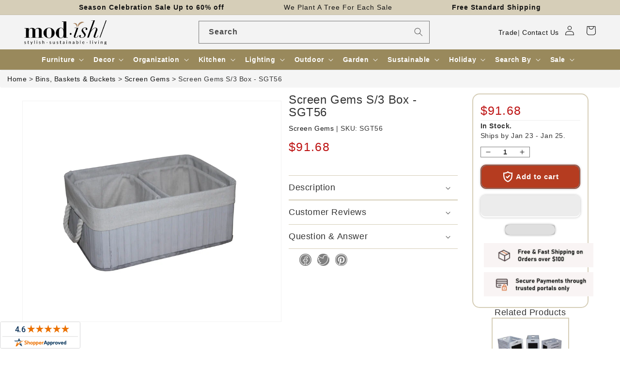

--- FILE ---
content_type: text/css
request_url: https://www.modishstore.com/cdn/shop/t/322/assets/component-rating.css?v=20691327024801625911709702123
body_size: -473
content:
.rating{display:inline-block;margin:0}.product .rating-star{--letter-spacing: .1;--font-size: 1.8}.card-wrapper .rating-star{--letter-spacing: .1;--font-size: 1.2}.rating-star{--percent: calc( ( var(--rating) / var(--rating-max) + var(--rating-decimal) * var(--font-size) / (var(--rating-max) * (var(--letter-spacing) + var(--font-size))) ) * 100% );letter-spacing:calc(var(--letter-spacing) * 1rem);font-size:calc(var(--font-size) * 1.3rem);line-height:1;display:inline-block;font-family:Times;margin:0}.rating-text{display:none}.rating-count{display:inline-block;margin:0}@media (forced-colors: active){.rating{display:none}.rating-text{display:block}}
/*# sourceMappingURL=/cdn/shop/t/322/assets/component-rating.css.map?v=20691327024801625911709702123 */
